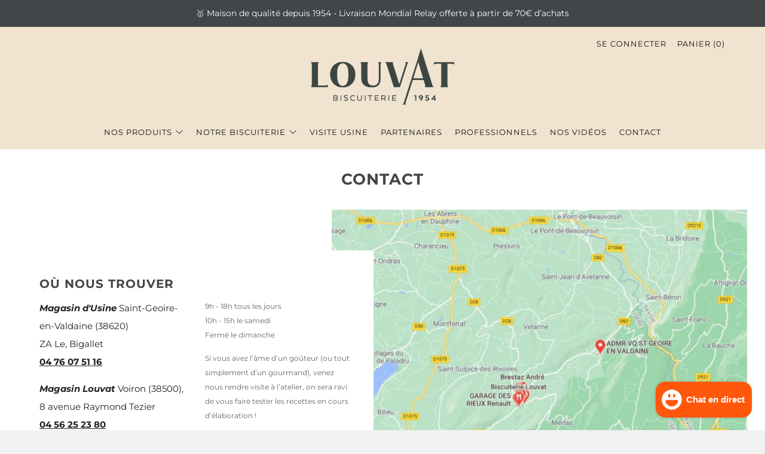

--- FILE ---
content_type: text/javascript
request_url: https://biscuiterie-louvat.com/cdn/shop/t/3/assets/ajax-cart.min.js?v=51214101323229070421610550683
body_size: 1780
content:
function attributeToString(t){return"string"!=typeof t&&"undefined"===(t+="")&&(t=""),jQuery.trim(t)}"undefined"==typeof ShopifyAPI&&(ShopifyAPI={}),ShopifyAPI.onCartUpdate=function(t){},ShopifyAPI.updateCartNote=function(e,a){var r=$(document.body),t={type:"POST",url:theme.routes.cartUrl+"/update.js",data:"note="+attributeToString(e),dataType:"json",beforeSend:function(){r.trigger("beforeUpdateCartNote.ajaxCart",e)},success:function(t){"function"==typeof a?a(t):ShopifyAPI.onCartUpdate(t),r.trigger("afterUpdateCartNote.ajaxCart",[e,t])},error:function(t,e){r.trigger("errorUpdateCartNote.ajaxCart",[t,e]),ShopifyAPI.onError(t,e)},complete:function(t,e){r.trigger("completeUpdateCartNote.ajaxCart",[this,t,e])}};jQuery.ajax(t)},ShopifyAPI.onError=function(XMLHttpRequest,textStatus){var data=eval("("+XMLHttpRequest.responseText+")");data.message&&alert(data.message+"("+data.status+"): "+data.description)},ShopifyAPI.addItemFromForm=function(a,e,r){var o=$(document.body),t={type:"POST",url:theme.routes.cartAddUrl+".js",data:jQuery(a).serialize(),dataType:"json",beforeSend:function(t,e){o.trigger("beforeAddItem.ajaxCart",a)},success:function(t){"function"==typeof e?e(t,a):ShopifyAPI.onItemAdded(t,a),o.trigger("afterAddItem.ajaxCart",[t,a])},error:function(t,e){"function"==typeof r?r(t,e):ShopifyAPI.onError(t,e),o.trigger("errorAddItem.ajaxCart",[t,e])},complete:function(t,e){o.trigger("completeAddItem.ajaxCart",[this,t,e])}};jQuery.ajax(t)},ShopifyAPI.getCart=function(a){$(document.body).trigger("beforeGetCart.ajaxCart"),jQuery.getJSON(theme.routes.cartUrl+".js",function(t,e){"function"==typeof a?a(t):ShopifyAPI.onCartUpdate(t),$(document.body).trigger("afterGetCart.ajaxCart",t)})},ShopifyAPI.changeItem=function(e,a,r){var o=$(document.body),t={type:"POST",url:theme.routes.cartChangeUrl+".js",data:"quantity="+a+"&line="+e,dataType:"json",beforeSend:function(){o.trigger("beforeChangeItem.ajaxCart",[e,a])},success:function(t){"function"==typeof r?r(t):ShopifyAPI.onCartUpdate(t),o.trigger("afterChangeItem.ajaxCart",[e,a,t])},error:function(t,e){o.trigger("errorChangeItem.ajaxCart",[t,e]),ShopifyAPI.onError(t,e)},complete:function(t,e){o.trigger("completeChangeItem.ajaxCart",[this,t,e])}};jQuery.ajax(t)};var ajaxCart=function(module,$){"use strict";var init,loadCart,settings,isUpdating,$body,$formContainer,$addToCart,$cartCountSelector,$cartCostSelector,$cartContainer,$drawerContainer,$emptySelector,$triggerSelector,updateCountPrice,formOverride,itemAddedCallback,itemErrorCallback,cartUpdateCallback,buildCart,cartCallback,adjustCart,adjustCartCallback,createQtySelectors,qtySelectors,validateQty,init=function(t){settings={sourceId:"#CartTemplate",formSelector:'form[action^="/cart/add"]',cartContainer:"#CartContainer",addToCartSelector:'input[type="submit"]',cartCountSelector:null,cartCostSelector:null,triggerSelector:null,emptySelector:null,moneyFormat:"$",disableAjaxCart:!1,enableQtySelectors:!0},$.extend(settings,t),$formContainer=$(settings.formSelector),$cartContainer=$(settings.cartContainer),$addToCart=$formContainer.find(settings.addToCartSelector),$cartCountSelector=$(settings.cartCountSelector),$cartCostSelector=$(settings.cartCostSelector),$emptySelector=$(settings.emptySelector),$triggerSelector=$(settings.triggerSelector),$body=$(document.body),isUpdating=!1,settings.enableQtySelectors&&qtySelectors(),!settings.disableAjaxCart&&$addToCart.length&&formOverride(),adjustCart()},loadCart=function(){$body.addClass("drawer--is-loading"),ShopifyAPI.getCart(cartUpdateCallback)},updateCountPrice=function(t){$cartCountSelector&&($cartCountSelector.html(t.item_count).removeClass("hidden-count"),0===t.item_count&&$cartCountSelector.addClass("hidden-count")),$cartCostSelector&&$cartCostSelector.html(Shopify.formatMoney(t.total_price,settings.moneyFormat))},formOverride=function(){$formContainer.on("submit",function(t){t.preventDefault(),$addToCart.removeClass("is-added").addClass("is-adding"),$(".qty-error").remove(),ShopifyAPI.addItemFromForm(t.target,itemAddedCallback,itemErrorCallback)})},thisProduct={},itemAddedCallback=function(t){$addToCart.removeClass("is-adding").addClass("is-added"),thisProduct=t,ShopifyAPI.getCart(cartUpdateCallback)},itemErrorCallback=function(XMLHttpRequest,textStatus){var data=eval("("+XMLHttpRequest.responseText+")");$addToCart.removeClass("is-adding is-added"),data.message&&422==data.status&&$formContainer.after('<div class="errors qty-error">'+data.description+"</div>")},cartUpdateCallback=function(t){updateCountPrice(t),buildCart(t)},buildCart=function(t){if($cartContainer.empty(),0===t.item_count)return $(settings.emptySelector).show(),$(settings.triggerSelector).removeClass("js-cart-full"),void cartCallback(t);$(settings.emptySelector).hide(),$(settings.triggerSelector).addClass("js-cart-full");var e,a,r,o=[],n={},i=thisProduct,c=$(settings.sourceId).html(),s=Handlebars.compile(c);$.each(t.items,function(t,e){var a;a=null!=e.image?e.image.replace(/(\.[^.]*)$/,"_240x240_crop_center$1").replace("http:",""):"//cdn.shopify.com/s/assets/admin/no-image-medium-cc9732cb976dd349a0df1d39816fbcc7.gif";var r=(r=e.selling_plan_allocation?e.selling_plan_allocation.selling_plan.name:null)||null;n={key:e.key,line:t+1,url:e.url,img:a,name:e.product_title,variation:e.variant_title,properties:e.properties,sellingPlan:r,itemAdd:e.quantity+1,itemMinus:e.quantity-1,itemQty:e.quantity,price:Shopify.formatMoney(e.price,settings.moneyFormat),originalPrice:Shopify.formatMoney(e.original_price,settings.moneyFormat),vendor:e.vendor,linePrice:Shopify.formatMoney(e.final_line_price,settings.moneyFormat),originalLinePrice:Shopify.formatMoney(e.original_line_price,settings.moneyFormat),lineDiscount:e.line_level_discount_allocations.length,lineDiscounts:e.line_level_discount_allocations.map(function(a){return Object.keys(a).reduce(function(t,e){return t[e]="amount"===e?Shopify.formatMoney(a[e],settings.moneyFormat):a[e],t},{})}),lineDiscountedPrice:Shopify.formatMoney(e.final_line_price,settings.moneyFormat),discounts:e.discounts,discountPrice:Shopify.formatMoney(e.original_price-e.discounted_price,settings.moneyFormat),discountsApplied:e.line_price!==e.original_line_price,discountedPrice:Shopify.formatMoney(e.discounted_price,settings.moneyFormat)},o.push(n)}),void 0!==i.product_title&&(a=null!=i.image?i.image.replace(/(\.[^.]*)$/,"_240x240_crop_center$1").replace("http:",""):"//cdn.shopify.com/s/assets/admin/no-image-medium-cc9732cb976dd349a0df1d39816fbcc7.gif",r=(r=i.selling_plan_allocation?i.selling_plan_allocation.selling_plan.name:null)||null,i={img:a,name:i.product_title,qty:i.quantity,url:i.url,variation:i.variant_title,sellingPlan:r,vendor:i.vendor,price:Shopify.formatMoney(i.price,settings.moneyFormat),originalPrice:Shopify.formatMoney(i.original_price,settings.moneyFormat)}),e={items:o,thisItem:i,note:t.note,totalPrice:Shopify.formatMoney(t.total_price,settings.moneyFormat),cartDiscount:t.cart_level_discount_applications.length,cartDiscounts:t.cart_level_discount_applications.map(function(a){return Object.keys(a).reduce(function(t,e){return t[e]="total_allocated_amount"===e?Shopify.formatMoney(a[e],settings.moneyFormat):a[e],t},{})}),totalCartDiscount:0===t.total_discount?0:"Vous économisez [savings]".replace("[savings]",Shopify.formatMoney(t.total_discount,settings.moneyFormat)),totalCartDiscountApplied:0!==t.total_discount},$cartContainer.append(s(e)),cartCallback(t)},cartCallback=function(t){$body.removeClass("drawer--is-loading"),$body.trigger("afterCartLoad.ajaxCart",t),window.Shopify&&Shopify.StorefrontExpressButtons&&Shopify.StorefrontExpressButtons.initialize()},adjustCart=function(){function o(t,e){isUpdating=!0;var a=$('.ajaxcart__row[data-line="'+t+'"]').addClass("is-loading");0===e&&a.parent().addClass("is-removed"),setTimeout(function(){ShopifyAPI.changeItem(t,e,adjustCartCallback)},250)}$body.on("click",".ajaxcart__qty-adjust",function(){var t,e,a,r;isUpdating||(e=(t=$(this)).data("line"),a=t.siblings(".ajaxcart__qty-num"),r=parseInt(a.val().replace(/\D/g,"")),r=validateQty(r),t.hasClass("ajaxcart__qty--plus")?r+=1:--r<=0&&(r=0),e?o(e,r):a.val(r))}),$body.on("change",".ajaxcart__qty-num",function(){var t,e,a;isUpdating||(e=(t=$(this)).data("line"),a=parseInt(t.val().replace(/\D/g,"")),a=validateQty(a),e&&o(e,a))}),$body.on("submit","form.ajaxcart",function(t){isUpdating&&t.preventDefault()}),$body.on("focus",".ajaxcart__qty-adjust",function(){var t=$(this);setTimeout(function(){t.select()},50)}),$body.on("change",'textarea[name="note"]',function(){var t=$(this).val();ShopifyAPI.updateCartNote(t,function(t){})})},adjustCartCallback=function(t){updateCountPrice(t),setTimeout(function(){isUpdating=!1,ShopifyAPI.getCart(buildCart)},150)},createQtySelectors=function(){$('input[type="number"]',$cartContainer).length&&$('input[type="number"]',$cartContainer).each(function(){var t=$(this),e=t.val(),a=e+1,r=e-1,o=e,n=$("#AjaxQty").html(),i=Handlebars.compile(n),c={key:t.data("id"),itemQty:o,itemAdd:a,itemMinus:r};t.after(i(c)).remove()})},qtySelectors=function(){var t=$('input[type="number"]');t.length&&(t.each(function(){var t=$(this),e=t.val(),a=t.attr("name"),r=t.attr("id"),o=e+1,n=e-1,i=e,c=$("#JsQty").html(),s=Handlebars.compile(c),l={key:t.data("id"),itemQty:i,itemAdd:o,itemMinus:n,inputName:a,inputId:r};t.after(s(l)).remove()}),$(".js-qty__adjust").on("click",function(){var t=$(this),e=(t.data("id"),t.siblings(".js-qty__num")),a=parseInt(e.val().replace(/\D/g,"")),a=validateQty(a);t.hasClass("js-qty__adjust--plus")?a+=1:--a<=1&&(a=1),e.val(a)}))},validateQty=function(t){return parseFloat(t)==parseInt(t)&&!isNaN(t)||(t=1),t};return module={init:init,load:loadCart},module}(ajaxCart||{},jQuery);